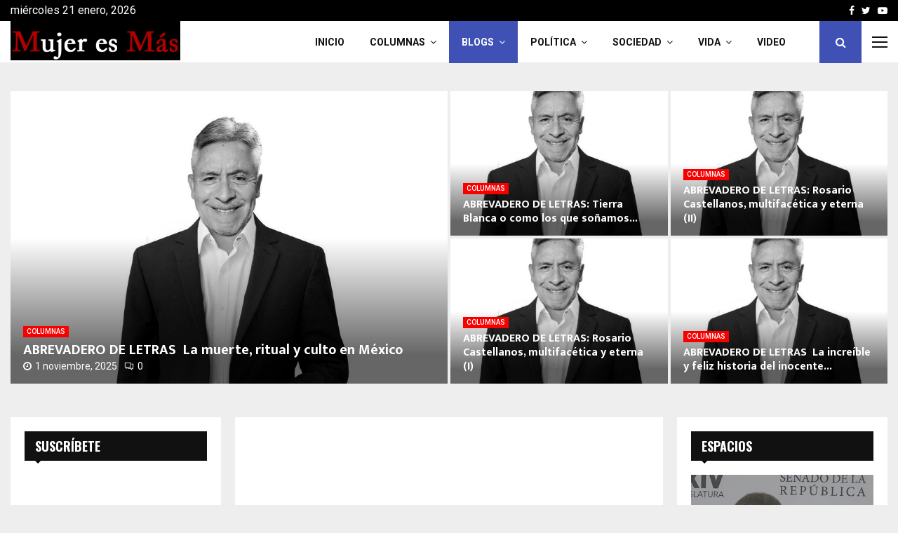

--- FILE ---
content_type: text/html; charset=utf-8
request_url: https://www.google.com/recaptcha/api2/aframe
body_size: 267
content:
<!DOCTYPE HTML><html><head><meta http-equiv="content-type" content="text/html; charset=UTF-8"></head><body><script nonce="PwmWP-DfpjOareNlOESbag">/** Anti-fraud and anti-abuse applications only. See google.com/recaptcha */ try{var clients={'sodar':'https://pagead2.googlesyndication.com/pagead/sodar?'};window.addEventListener("message",function(a){try{if(a.source===window.parent){var b=JSON.parse(a.data);var c=clients[b['id']];if(c){var d=document.createElement('img');d.src=c+b['params']+'&rc='+(localStorage.getItem("rc::a")?sessionStorage.getItem("rc::b"):"");window.document.body.appendChild(d);sessionStorage.setItem("rc::e",parseInt(sessionStorage.getItem("rc::e")||0)+1);localStorage.setItem("rc::h",'1768997090336');}}}catch(b){}});window.parent.postMessage("_grecaptcha_ready", "*");}catch(b){}</script></body></html>